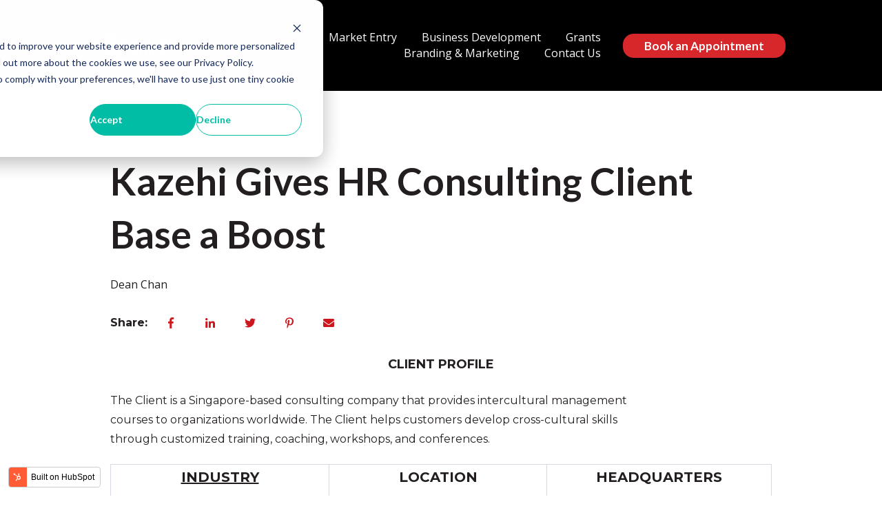

--- FILE ---
content_type: text/html; charset=utf-8
request_url: https://www.google.com/recaptcha/enterprise/anchor?ar=1&k=6LdGZJsoAAAAAIwMJHRwqiAHA6A_6ZP6bTYpbgSX&co=aHR0cHM6Ly93d3cua2F6ZWhpLmNvbTo0NDM.&hl=en&v=PoyoqOPhxBO7pBk68S4YbpHZ&size=invisible&badge=inline&anchor-ms=20000&execute-ms=30000&cb=sly84ti6ztt4
body_size: 48695
content:
<!DOCTYPE HTML><html dir="ltr" lang="en"><head><meta http-equiv="Content-Type" content="text/html; charset=UTF-8">
<meta http-equiv="X-UA-Compatible" content="IE=edge">
<title>reCAPTCHA</title>
<style type="text/css">
/* cyrillic-ext */
@font-face {
  font-family: 'Roboto';
  font-style: normal;
  font-weight: 400;
  font-stretch: 100%;
  src: url(//fonts.gstatic.com/s/roboto/v48/KFO7CnqEu92Fr1ME7kSn66aGLdTylUAMa3GUBHMdazTgWw.woff2) format('woff2');
  unicode-range: U+0460-052F, U+1C80-1C8A, U+20B4, U+2DE0-2DFF, U+A640-A69F, U+FE2E-FE2F;
}
/* cyrillic */
@font-face {
  font-family: 'Roboto';
  font-style: normal;
  font-weight: 400;
  font-stretch: 100%;
  src: url(//fonts.gstatic.com/s/roboto/v48/KFO7CnqEu92Fr1ME7kSn66aGLdTylUAMa3iUBHMdazTgWw.woff2) format('woff2');
  unicode-range: U+0301, U+0400-045F, U+0490-0491, U+04B0-04B1, U+2116;
}
/* greek-ext */
@font-face {
  font-family: 'Roboto';
  font-style: normal;
  font-weight: 400;
  font-stretch: 100%;
  src: url(//fonts.gstatic.com/s/roboto/v48/KFO7CnqEu92Fr1ME7kSn66aGLdTylUAMa3CUBHMdazTgWw.woff2) format('woff2');
  unicode-range: U+1F00-1FFF;
}
/* greek */
@font-face {
  font-family: 'Roboto';
  font-style: normal;
  font-weight: 400;
  font-stretch: 100%;
  src: url(//fonts.gstatic.com/s/roboto/v48/KFO7CnqEu92Fr1ME7kSn66aGLdTylUAMa3-UBHMdazTgWw.woff2) format('woff2');
  unicode-range: U+0370-0377, U+037A-037F, U+0384-038A, U+038C, U+038E-03A1, U+03A3-03FF;
}
/* math */
@font-face {
  font-family: 'Roboto';
  font-style: normal;
  font-weight: 400;
  font-stretch: 100%;
  src: url(//fonts.gstatic.com/s/roboto/v48/KFO7CnqEu92Fr1ME7kSn66aGLdTylUAMawCUBHMdazTgWw.woff2) format('woff2');
  unicode-range: U+0302-0303, U+0305, U+0307-0308, U+0310, U+0312, U+0315, U+031A, U+0326-0327, U+032C, U+032F-0330, U+0332-0333, U+0338, U+033A, U+0346, U+034D, U+0391-03A1, U+03A3-03A9, U+03B1-03C9, U+03D1, U+03D5-03D6, U+03F0-03F1, U+03F4-03F5, U+2016-2017, U+2034-2038, U+203C, U+2040, U+2043, U+2047, U+2050, U+2057, U+205F, U+2070-2071, U+2074-208E, U+2090-209C, U+20D0-20DC, U+20E1, U+20E5-20EF, U+2100-2112, U+2114-2115, U+2117-2121, U+2123-214F, U+2190, U+2192, U+2194-21AE, U+21B0-21E5, U+21F1-21F2, U+21F4-2211, U+2213-2214, U+2216-22FF, U+2308-230B, U+2310, U+2319, U+231C-2321, U+2336-237A, U+237C, U+2395, U+239B-23B7, U+23D0, U+23DC-23E1, U+2474-2475, U+25AF, U+25B3, U+25B7, U+25BD, U+25C1, U+25CA, U+25CC, U+25FB, U+266D-266F, U+27C0-27FF, U+2900-2AFF, U+2B0E-2B11, U+2B30-2B4C, U+2BFE, U+3030, U+FF5B, U+FF5D, U+1D400-1D7FF, U+1EE00-1EEFF;
}
/* symbols */
@font-face {
  font-family: 'Roboto';
  font-style: normal;
  font-weight: 400;
  font-stretch: 100%;
  src: url(//fonts.gstatic.com/s/roboto/v48/KFO7CnqEu92Fr1ME7kSn66aGLdTylUAMaxKUBHMdazTgWw.woff2) format('woff2');
  unicode-range: U+0001-000C, U+000E-001F, U+007F-009F, U+20DD-20E0, U+20E2-20E4, U+2150-218F, U+2190, U+2192, U+2194-2199, U+21AF, U+21E6-21F0, U+21F3, U+2218-2219, U+2299, U+22C4-22C6, U+2300-243F, U+2440-244A, U+2460-24FF, U+25A0-27BF, U+2800-28FF, U+2921-2922, U+2981, U+29BF, U+29EB, U+2B00-2BFF, U+4DC0-4DFF, U+FFF9-FFFB, U+10140-1018E, U+10190-1019C, U+101A0, U+101D0-101FD, U+102E0-102FB, U+10E60-10E7E, U+1D2C0-1D2D3, U+1D2E0-1D37F, U+1F000-1F0FF, U+1F100-1F1AD, U+1F1E6-1F1FF, U+1F30D-1F30F, U+1F315, U+1F31C, U+1F31E, U+1F320-1F32C, U+1F336, U+1F378, U+1F37D, U+1F382, U+1F393-1F39F, U+1F3A7-1F3A8, U+1F3AC-1F3AF, U+1F3C2, U+1F3C4-1F3C6, U+1F3CA-1F3CE, U+1F3D4-1F3E0, U+1F3ED, U+1F3F1-1F3F3, U+1F3F5-1F3F7, U+1F408, U+1F415, U+1F41F, U+1F426, U+1F43F, U+1F441-1F442, U+1F444, U+1F446-1F449, U+1F44C-1F44E, U+1F453, U+1F46A, U+1F47D, U+1F4A3, U+1F4B0, U+1F4B3, U+1F4B9, U+1F4BB, U+1F4BF, U+1F4C8-1F4CB, U+1F4D6, U+1F4DA, U+1F4DF, U+1F4E3-1F4E6, U+1F4EA-1F4ED, U+1F4F7, U+1F4F9-1F4FB, U+1F4FD-1F4FE, U+1F503, U+1F507-1F50B, U+1F50D, U+1F512-1F513, U+1F53E-1F54A, U+1F54F-1F5FA, U+1F610, U+1F650-1F67F, U+1F687, U+1F68D, U+1F691, U+1F694, U+1F698, U+1F6AD, U+1F6B2, U+1F6B9-1F6BA, U+1F6BC, U+1F6C6-1F6CF, U+1F6D3-1F6D7, U+1F6E0-1F6EA, U+1F6F0-1F6F3, U+1F6F7-1F6FC, U+1F700-1F7FF, U+1F800-1F80B, U+1F810-1F847, U+1F850-1F859, U+1F860-1F887, U+1F890-1F8AD, U+1F8B0-1F8BB, U+1F8C0-1F8C1, U+1F900-1F90B, U+1F93B, U+1F946, U+1F984, U+1F996, U+1F9E9, U+1FA00-1FA6F, U+1FA70-1FA7C, U+1FA80-1FA89, U+1FA8F-1FAC6, U+1FACE-1FADC, U+1FADF-1FAE9, U+1FAF0-1FAF8, U+1FB00-1FBFF;
}
/* vietnamese */
@font-face {
  font-family: 'Roboto';
  font-style: normal;
  font-weight: 400;
  font-stretch: 100%;
  src: url(//fonts.gstatic.com/s/roboto/v48/KFO7CnqEu92Fr1ME7kSn66aGLdTylUAMa3OUBHMdazTgWw.woff2) format('woff2');
  unicode-range: U+0102-0103, U+0110-0111, U+0128-0129, U+0168-0169, U+01A0-01A1, U+01AF-01B0, U+0300-0301, U+0303-0304, U+0308-0309, U+0323, U+0329, U+1EA0-1EF9, U+20AB;
}
/* latin-ext */
@font-face {
  font-family: 'Roboto';
  font-style: normal;
  font-weight: 400;
  font-stretch: 100%;
  src: url(//fonts.gstatic.com/s/roboto/v48/KFO7CnqEu92Fr1ME7kSn66aGLdTylUAMa3KUBHMdazTgWw.woff2) format('woff2');
  unicode-range: U+0100-02BA, U+02BD-02C5, U+02C7-02CC, U+02CE-02D7, U+02DD-02FF, U+0304, U+0308, U+0329, U+1D00-1DBF, U+1E00-1E9F, U+1EF2-1EFF, U+2020, U+20A0-20AB, U+20AD-20C0, U+2113, U+2C60-2C7F, U+A720-A7FF;
}
/* latin */
@font-face {
  font-family: 'Roboto';
  font-style: normal;
  font-weight: 400;
  font-stretch: 100%;
  src: url(//fonts.gstatic.com/s/roboto/v48/KFO7CnqEu92Fr1ME7kSn66aGLdTylUAMa3yUBHMdazQ.woff2) format('woff2');
  unicode-range: U+0000-00FF, U+0131, U+0152-0153, U+02BB-02BC, U+02C6, U+02DA, U+02DC, U+0304, U+0308, U+0329, U+2000-206F, U+20AC, U+2122, U+2191, U+2193, U+2212, U+2215, U+FEFF, U+FFFD;
}
/* cyrillic-ext */
@font-face {
  font-family: 'Roboto';
  font-style: normal;
  font-weight: 500;
  font-stretch: 100%;
  src: url(//fonts.gstatic.com/s/roboto/v48/KFO7CnqEu92Fr1ME7kSn66aGLdTylUAMa3GUBHMdazTgWw.woff2) format('woff2');
  unicode-range: U+0460-052F, U+1C80-1C8A, U+20B4, U+2DE0-2DFF, U+A640-A69F, U+FE2E-FE2F;
}
/* cyrillic */
@font-face {
  font-family: 'Roboto';
  font-style: normal;
  font-weight: 500;
  font-stretch: 100%;
  src: url(//fonts.gstatic.com/s/roboto/v48/KFO7CnqEu92Fr1ME7kSn66aGLdTylUAMa3iUBHMdazTgWw.woff2) format('woff2');
  unicode-range: U+0301, U+0400-045F, U+0490-0491, U+04B0-04B1, U+2116;
}
/* greek-ext */
@font-face {
  font-family: 'Roboto';
  font-style: normal;
  font-weight: 500;
  font-stretch: 100%;
  src: url(//fonts.gstatic.com/s/roboto/v48/KFO7CnqEu92Fr1ME7kSn66aGLdTylUAMa3CUBHMdazTgWw.woff2) format('woff2');
  unicode-range: U+1F00-1FFF;
}
/* greek */
@font-face {
  font-family: 'Roboto';
  font-style: normal;
  font-weight: 500;
  font-stretch: 100%;
  src: url(//fonts.gstatic.com/s/roboto/v48/KFO7CnqEu92Fr1ME7kSn66aGLdTylUAMa3-UBHMdazTgWw.woff2) format('woff2');
  unicode-range: U+0370-0377, U+037A-037F, U+0384-038A, U+038C, U+038E-03A1, U+03A3-03FF;
}
/* math */
@font-face {
  font-family: 'Roboto';
  font-style: normal;
  font-weight: 500;
  font-stretch: 100%;
  src: url(//fonts.gstatic.com/s/roboto/v48/KFO7CnqEu92Fr1ME7kSn66aGLdTylUAMawCUBHMdazTgWw.woff2) format('woff2');
  unicode-range: U+0302-0303, U+0305, U+0307-0308, U+0310, U+0312, U+0315, U+031A, U+0326-0327, U+032C, U+032F-0330, U+0332-0333, U+0338, U+033A, U+0346, U+034D, U+0391-03A1, U+03A3-03A9, U+03B1-03C9, U+03D1, U+03D5-03D6, U+03F0-03F1, U+03F4-03F5, U+2016-2017, U+2034-2038, U+203C, U+2040, U+2043, U+2047, U+2050, U+2057, U+205F, U+2070-2071, U+2074-208E, U+2090-209C, U+20D0-20DC, U+20E1, U+20E5-20EF, U+2100-2112, U+2114-2115, U+2117-2121, U+2123-214F, U+2190, U+2192, U+2194-21AE, U+21B0-21E5, U+21F1-21F2, U+21F4-2211, U+2213-2214, U+2216-22FF, U+2308-230B, U+2310, U+2319, U+231C-2321, U+2336-237A, U+237C, U+2395, U+239B-23B7, U+23D0, U+23DC-23E1, U+2474-2475, U+25AF, U+25B3, U+25B7, U+25BD, U+25C1, U+25CA, U+25CC, U+25FB, U+266D-266F, U+27C0-27FF, U+2900-2AFF, U+2B0E-2B11, U+2B30-2B4C, U+2BFE, U+3030, U+FF5B, U+FF5D, U+1D400-1D7FF, U+1EE00-1EEFF;
}
/* symbols */
@font-face {
  font-family: 'Roboto';
  font-style: normal;
  font-weight: 500;
  font-stretch: 100%;
  src: url(//fonts.gstatic.com/s/roboto/v48/KFO7CnqEu92Fr1ME7kSn66aGLdTylUAMaxKUBHMdazTgWw.woff2) format('woff2');
  unicode-range: U+0001-000C, U+000E-001F, U+007F-009F, U+20DD-20E0, U+20E2-20E4, U+2150-218F, U+2190, U+2192, U+2194-2199, U+21AF, U+21E6-21F0, U+21F3, U+2218-2219, U+2299, U+22C4-22C6, U+2300-243F, U+2440-244A, U+2460-24FF, U+25A0-27BF, U+2800-28FF, U+2921-2922, U+2981, U+29BF, U+29EB, U+2B00-2BFF, U+4DC0-4DFF, U+FFF9-FFFB, U+10140-1018E, U+10190-1019C, U+101A0, U+101D0-101FD, U+102E0-102FB, U+10E60-10E7E, U+1D2C0-1D2D3, U+1D2E0-1D37F, U+1F000-1F0FF, U+1F100-1F1AD, U+1F1E6-1F1FF, U+1F30D-1F30F, U+1F315, U+1F31C, U+1F31E, U+1F320-1F32C, U+1F336, U+1F378, U+1F37D, U+1F382, U+1F393-1F39F, U+1F3A7-1F3A8, U+1F3AC-1F3AF, U+1F3C2, U+1F3C4-1F3C6, U+1F3CA-1F3CE, U+1F3D4-1F3E0, U+1F3ED, U+1F3F1-1F3F3, U+1F3F5-1F3F7, U+1F408, U+1F415, U+1F41F, U+1F426, U+1F43F, U+1F441-1F442, U+1F444, U+1F446-1F449, U+1F44C-1F44E, U+1F453, U+1F46A, U+1F47D, U+1F4A3, U+1F4B0, U+1F4B3, U+1F4B9, U+1F4BB, U+1F4BF, U+1F4C8-1F4CB, U+1F4D6, U+1F4DA, U+1F4DF, U+1F4E3-1F4E6, U+1F4EA-1F4ED, U+1F4F7, U+1F4F9-1F4FB, U+1F4FD-1F4FE, U+1F503, U+1F507-1F50B, U+1F50D, U+1F512-1F513, U+1F53E-1F54A, U+1F54F-1F5FA, U+1F610, U+1F650-1F67F, U+1F687, U+1F68D, U+1F691, U+1F694, U+1F698, U+1F6AD, U+1F6B2, U+1F6B9-1F6BA, U+1F6BC, U+1F6C6-1F6CF, U+1F6D3-1F6D7, U+1F6E0-1F6EA, U+1F6F0-1F6F3, U+1F6F7-1F6FC, U+1F700-1F7FF, U+1F800-1F80B, U+1F810-1F847, U+1F850-1F859, U+1F860-1F887, U+1F890-1F8AD, U+1F8B0-1F8BB, U+1F8C0-1F8C1, U+1F900-1F90B, U+1F93B, U+1F946, U+1F984, U+1F996, U+1F9E9, U+1FA00-1FA6F, U+1FA70-1FA7C, U+1FA80-1FA89, U+1FA8F-1FAC6, U+1FACE-1FADC, U+1FADF-1FAE9, U+1FAF0-1FAF8, U+1FB00-1FBFF;
}
/* vietnamese */
@font-face {
  font-family: 'Roboto';
  font-style: normal;
  font-weight: 500;
  font-stretch: 100%;
  src: url(//fonts.gstatic.com/s/roboto/v48/KFO7CnqEu92Fr1ME7kSn66aGLdTylUAMa3OUBHMdazTgWw.woff2) format('woff2');
  unicode-range: U+0102-0103, U+0110-0111, U+0128-0129, U+0168-0169, U+01A0-01A1, U+01AF-01B0, U+0300-0301, U+0303-0304, U+0308-0309, U+0323, U+0329, U+1EA0-1EF9, U+20AB;
}
/* latin-ext */
@font-face {
  font-family: 'Roboto';
  font-style: normal;
  font-weight: 500;
  font-stretch: 100%;
  src: url(//fonts.gstatic.com/s/roboto/v48/KFO7CnqEu92Fr1ME7kSn66aGLdTylUAMa3KUBHMdazTgWw.woff2) format('woff2');
  unicode-range: U+0100-02BA, U+02BD-02C5, U+02C7-02CC, U+02CE-02D7, U+02DD-02FF, U+0304, U+0308, U+0329, U+1D00-1DBF, U+1E00-1E9F, U+1EF2-1EFF, U+2020, U+20A0-20AB, U+20AD-20C0, U+2113, U+2C60-2C7F, U+A720-A7FF;
}
/* latin */
@font-face {
  font-family: 'Roboto';
  font-style: normal;
  font-weight: 500;
  font-stretch: 100%;
  src: url(//fonts.gstatic.com/s/roboto/v48/KFO7CnqEu92Fr1ME7kSn66aGLdTylUAMa3yUBHMdazQ.woff2) format('woff2');
  unicode-range: U+0000-00FF, U+0131, U+0152-0153, U+02BB-02BC, U+02C6, U+02DA, U+02DC, U+0304, U+0308, U+0329, U+2000-206F, U+20AC, U+2122, U+2191, U+2193, U+2212, U+2215, U+FEFF, U+FFFD;
}
/* cyrillic-ext */
@font-face {
  font-family: 'Roboto';
  font-style: normal;
  font-weight: 900;
  font-stretch: 100%;
  src: url(//fonts.gstatic.com/s/roboto/v48/KFO7CnqEu92Fr1ME7kSn66aGLdTylUAMa3GUBHMdazTgWw.woff2) format('woff2');
  unicode-range: U+0460-052F, U+1C80-1C8A, U+20B4, U+2DE0-2DFF, U+A640-A69F, U+FE2E-FE2F;
}
/* cyrillic */
@font-face {
  font-family: 'Roboto';
  font-style: normal;
  font-weight: 900;
  font-stretch: 100%;
  src: url(//fonts.gstatic.com/s/roboto/v48/KFO7CnqEu92Fr1ME7kSn66aGLdTylUAMa3iUBHMdazTgWw.woff2) format('woff2');
  unicode-range: U+0301, U+0400-045F, U+0490-0491, U+04B0-04B1, U+2116;
}
/* greek-ext */
@font-face {
  font-family: 'Roboto';
  font-style: normal;
  font-weight: 900;
  font-stretch: 100%;
  src: url(//fonts.gstatic.com/s/roboto/v48/KFO7CnqEu92Fr1ME7kSn66aGLdTylUAMa3CUBHMdazTgWw.woff2) format('woff2');
  unicode-range: U+1F00-1FFF;
}
/* greek */
@font-face {
  font-family: 'Roboto';
  font-style: normal;
  font-weight: 900;
  font-stretch: 100%;
  src: url(//fonts.gstatic.com/s/roboto/v48/KFO7CnqEu92Fr1ME7kSn66aGLdTylUAMa3-UBHMdazTgWw.woff2) format('woff2');
  unicode-range: U+0370-0377, U+037A-037F, U+0384-038A, U+038C, U+038E-03A1, U+03A3-03FF;
}
/* math */
@font-face {
  font-family: 'Roboto';
  font-style: normal;
  font-weight: 900;
  font-stretch: 100%;
  src: url(//fonts.gstatic.com/s/roboto/v48/KFO7CnqEu92Fr1ME7kSn66aGLdTylUAMawCUBHMdazTgWw.woff2) format('woff2');
  unicode-range: U+0302-0303, U+0305, U+0307-0308, U+0310, U+0312, U+0315, U+031A, U+0326-0327, U+032C, U+032F-0330, U+0332-0333, U+0338, U+033A, U+0346, U+034D, U+0391-03A1, U+03A3-03A9, U+03B1-03C9, U+03D1, U+03D5-03D6, U+03F0-03F1, U+03F4-03F5, U+2016-2017, U+2034-2038, U+203C, U+2040, U+2043, U+2047, U+2050, U+2057, U+205F, U+2070-2071, U+2074-208E, U+2090-209C, U+20D0-20DC, U+20E1, U+20E5-20EF, U+2100-2112, U+2114-2115, U+2117-2121, U+2123-214F, U+2190, U+2192, U+2194-21AE, U+21B0-21E5, U+21F1-21F2, U+21F4-2211, U+2213-2214, U+2216-22FF, U+2308-230B, U+2310, U+2319, U+231C-2321, U+2336-237A, U+237C, U+2395, U+239B-23B7, U+23D0, U+23DC-23E1, U+2474-2475, U+25AF, U+25B3, U+25B7, U+25BD, U+25C1, U+25CA, U+25CC, U+25FB, U+266D-266F, U+27C0-27FF, U+2900-2AFF, U+2B0E-2B11, U+2B30-2B4C, U+2BFE, U+3030, U+FF5B, U+FF5D, U+1D400-1D7FF, U+1EE00-1EEFF;
}
/* symbols */
@font-face {
  font-family: 'Roboto';
  font-style: normal;
  font-weight: 900;
  font-stretch: 100%;
  src: url(//fonts.gstatic.com/s/roboto/v48/KFO7CnqEu92Fr1ME7kSn66aGLdTylUAMaxKUBHMdazTgWw.woff2) format('woff2');
  unicode-range: U+0001-000C, U+000E-001F, U+007F-009F, U+20DD-20E0, U+20E2-20E4, U+2150-218F, U+2190, U+2192, U+2194-2199, U+21AF, U+21E6-21F0, U+21F3, U+2218-2219, U+2299, U+22C4-22C6, U+2300-243F, U+2440-244A, U+2460-24FF, U+25A0-27BF, U+2800-28FF, U+2921-2922, U+2981, U+29BF, U+29EB, U+2B00-2BFF, U+4DC0-4DFF, U+FFF9-FFFB, U+10140-1018E, U+10190-1019C, U+101A0, U+101D0-101FD, U+102E0-102FB, U+10E60-10E7E, U+1D2C0-1D2D3, U+1D2E0-1D37F, U+1F000-1F0FF, U+1F100-1F1AD, U+1F1E6-1F1FF, U+1F30D-1F30F, U+1F315, U+1F31C, U+1F31E, U+1F320-1F32C, U+1F336, U+1F378, U+1F37D, U+1F382, U+1F393-1F39F, U+1F3A7-1F3A8, U+1F3AC-1F3AF, U+1F3C2, U+1F3C4-1F3C6, U+1F3CA-1F3CE, U+1F3D4-1F3E0, U+1F3ED, U+1F3F1-1F3F3, U+1F3F5-1F3F7, U+1F408, U+1F415, U+1F41F, U+1F426, U+1F43F, U+1F441-1F442, U+1F444, U+1F446-1F449, U+1F44C-1F44E, U+1F453, U+1F46A, U+1F47D, U+1F4A3, U+1F4B0, U+1F4B3, U+1F4B9, U+1F4BB, U+1F4BF, U+1F4C8-1F4CB, U+1F4D6, U+1F4DA, U+1F4DF, U+1F4E3-1F4E6, U+1F4EA-1F4ED, U+1F4F7, U+1F4F9-1F4FB, U+1F4FD-1F4FE, U+1F503, U+1F507-1F50B, U+1F50D, U+1F512-1F513, U+1F53E-1F54A, U+1F54F-1F5FA, U+1F610, U+1F650-1F67F, U+1F687, U+1F68D, U+1F691, U+1F694, U+1F698, U+1F6AD, U+1F6B2, U+1F6B9-1F6BA, U+1F6BC, U+1F6C6-1F6CF, U+1F6D3-1F6D7, U+1F6E0-1F6EA, U+1F6F0-1F6F3, U+1F6F7-1F6FC, U+1F700-1F7FF, U+1F800-1F80B, U+1F810-1F847, U+1F850-1F859, U+1F860-1F887, U+1F890-1F8AD, U+1F8B0-1F8BB, U+1F8C0-1F8C1, U+1F900-1F90B, U+1F93B, U+1F946, U+1F984, U+1F996, U+1F9E9, U+1FA00-1FA6F, U+1FA70-1FA7C, U+1FA80-1FA89, U+1FA8F-1FAC6, U+1FACE-1FADC, U+1FADF-1FAE9, U+1FAF0-1FAF8, U+1FB00-1FBFF;
}
/* vietnamese */
@font-face {
  font-family: 'Roboto';
  font-style: normal;
  font-weight: 900;
  font-stretch: 100%;
  src: url(//fonts.gstatic.com/s/roboto/v48/KFO7CnqEu92Fr1ME7kSn66aGLdTylUAMa3OUBHMdazTgWw.woff2) format('woff2');
  unicode-range: U+0102-0103, U+0110-0111, U+0128-0129, U+0168-0169, U+01A0-01A1, U+01AF-01B0, U+0300-0301, U+0303-0304, U+0308-0309, U+0323, U+0329, U+1EA0-1EF9, U+20AB;
}
/* latin-ext */
@font-face {
  font-family: 'Roboto';
  font-style: normal;
  font-weight: 900;
  font-stretch: 100%;
  src: url(//fonts.gstatic.com/s/roboto/v48/KFO7CnqEu92Fr1ME7kSn66aGLdTylUAMa3KUBHMdazTgWw.woff2) format('woff2');
  unicode-range: U+0100-02BA, U+02BD-02C5, U+02C7-02CC, U+02CE-02D7, U+02DD-02FF, U+0304, U+0308, U+0329, U+1D00-1DBF, U+1E00-1E9F, U+1EF2-1EFF, U+2020, U+20A0-20AB, U+20AD-20C0, U+2113, U+2C60-2C7F, U+A720-A7FF;
}
/* latin */
@font-face {
  font-family: 'Roboto';
  font-style: normal;
  font-weight: 900;
  font-stretch: 100%;
  src: url(//fonts.gstatic.com/s/roboto/v48/KFO7CnqEu92Fr1ME7kSn66aGLdTylUAMa3yUBHMdazQ.woff2) format('woff2');
  unicode-range: U+0000-00FF, U+0131, U+0152-0153, U+02BB-02BC, U+02C6, U+02DA, U+02DC, U+0304, U+0308, U+0329, U+2000-206F, U+20AC, U+2122, U+2191, U+2193, U+2212, U+2215, U+FEFF, U+FFFD;
}

</style>
<link rel="stylesheet" type="text/css" href="https://www.gstatic.com/recaptcha/releases/PoyoqOPhxBO7pBk68S4YbpHZ/styles__ltr.css">
<script nonce="7X1p-GLbhI7T3yDuVtg9EA" type="text/javascript">window['__recaptcha_api'] = 'https://www.google.com/recaptcha/enterprise/';</script>
<script type="text/javascript" src="https://www.gstatic.com/recaptcha/releases/PoyoqOPhxBO7pBk68S4YbpHZ/recaptcha__en.js" nonce="7X1p-GLbhI7T3yDuVtg9EA">
      
    </script></head>
<body><div id="rc-anchor-alert" class="rc-anchor-alert">This reCAPTCHA is for testing purposes only. Please report to the site admin if you are seeing this.</div>
<input type="hidden" id="recaptcha-token" value="[base64]">
<script type="text/javascript" nonce="7X1p-GLbhI7T3yDuVtg9EA">
      recaptcha.anchor.Main.init("[\x22ainput\x22,[\x22bgdata\x22,\x22\x22,\[base64]/[base64]/[base64]/[base64]/cjw8ejpyPj4+eil9Y2F0Y2gobCl7dGhyb3cgbDt9fSxIPWZ1bmN0aW9uKHcsdCx6KXtpZih3PT0xOTR8fHc9PTIwOCl0LnZbd10/dC52W3ddLmNvbmNhdCh6KTp0LnZbd109b2Yoeix0KTtlbHNle2lmKHQuYkImJnchPTMxNylyZXR1cm47dz09NjZ8fHc9PTEyMnx8dz09NDcwfHx3PT00NHx8dz09NDE2fHx3PT0zOTd8fHc9PTQyMXx8dz09Njh8fHc9PTcwfHx3PT0xODQ/[base64]/[base64]/[base64]/bmV3IGRbVl0oSlswXSk6cD09Mj9uZXcgZFtWXShKWzBdLEpbMV0pOnA9PTM/bmV3IGRbVl0oSlswXSxKWzFdLEpbMl0pOnA9PTQ/[base64]/[base64]/[base64]/[base64]\x22,\[base64]\\u003d\\u003d\x22,\x22wq/DgXLDnVbDoD/DmcKxLHPDpTDCjzTDuxFLwq14wrZ4wqDDmDAjwrjCsUdBw6vDtTLCnVfClD/DgMKCw4wKw7bDssKHMTjCvnrDvQlaAkTDpsOBwrjCmsOUB8KNw70TwobDiTETw4HCtENNfMKGw6HCvMK6FMKlwpwuwozDncOxWMKVwo3Coi/[base64]/CrSJzw77DnsOsw5/Dlh/CnmcMw4s2SELCgzN6e8OTw4hcw5jDmcKObjk2GMOEB8O8worDkMKFw5nCscO4IxrDgMOBYsKjw7TDvh/CpsKxD3Buwp8cwozDjcK8w68lDcKsZ13DisKlw4TCmFvDnMOCSMO1wrBRIzEyAT5mKzJSwoLDiMK8b252w7HDhAoewpRUSMKxw4jCjMKAw5XCvGIMYioETi9fHnpIw67DoCAUCcK4w48Vw7rDghdgWcOqGcKLU8KWwr/CkMOXe3FEXj7DmXklEcOTG3PCizAHwrjDosOxVMK2w4DDr3XCtMKHwqlSwqJQccKSw7TDqcO/w7Bcw6jDh8KBwq3DuBnCpDbChlXCn8KZw7PDhwfCh8OIwq/DjsKaGG4Gw6RJw5RfYcOgeRLDhcKDUDXDpsOjOXDClyPDnMKvCMOoTEQHwq/Cnlo6w74qwqEQwqnCjDLDlMKWBMK/w4kwSiIfDMOPW8KlAFDCtHBDw70EbEZ9w6zCucKncEDCrlDCucKAD0PDusOtZjB8A8KSw6TCkiRTw77DqsKbw47ClHs1W8ONWw0TTTkZw7ITfUZTfsK8w59GGmZ+XEPDi8K9w7/CisKcw7t0XSw+woDCoQ7ChhXDo8OVwrw3JsOrAXpgw6lAMMKBwrw+FsOsw5M+wr3DqXjCgsOWHMO2T8KXO8K2YcKTY8Oswqw+ECbDk3rDkzwSwpZLwqYnLWwQDMKLAMOlCcOAU8OYdsOGwqPCn0/Ct8KawokMXMOCNMKLwpATKsKLSsOWwqPDqRM2wrUAQQHDt8KQacOsOMO9wqB6w4XCt8O1BBhed8KrPcObdsKtLBB0D8Khw7bCjyDDsMO8wrtxK8KhNWckdMOGwprCpsO2QsONw7EBB8OFw5wccGzDi1LDmsOFwrhxTMKSw5MrHw1lwroxL8O0BcOmw6IrfcK4Cg4Rwp/CmMKGwqR6w6jDu8KqCEDDpTfCnEEoCMK3w48swq3Cm30UQk8ZDk55wqsXIG58AsObFX8mHEfCmsK9F8KEwrXDk8Ocw7bCizU5bsKgwqTDszhoH8KJw7hyGUjCvjBgO0sRw4/[base64]/[base64]/DrcKUJ8OXwrMewr8tSsOyO8KRw6TDuMKvM0JOw7DCqnQmfG8gUMO0RCx2w7/[base64]/DhsKzP0bDgsKAPkYVRcKKEDp9TcOOGSnDiMKnw6k7w7fCsMKZwpAewpYawq/DinXDqWbCgMK5EsKHIyrCosKXIm7CsMKcCMONw4Quw5VcW1ZHw6oaMS7CkcKcw7/[base64]/Om3DqHlBPlZFw645FQMzwqBGbTvDs8K7KwwRLWwdwqHCvlhGVMKYw4cww5nCuMOsGyhTw6/DmWRAw5UlRUzDnhQxBMOZw5Y0wrnCtsOUCcO5TA/CumtmwpvDr8KOKXhOw4XCh2kWw7rCnVLDrcOUwqJKKcKnwoxtbcOHCB/DjCNuwpYTw4szwqTDkT/DnsKWe13DgQzCmgbDojTDn2J4wpEoAlHCoXvCg3kOLcKuw6LDt8KHBgTDpVBbw7jDvMOPwpZ2D1jDncKsfMKuLMKywqx6B0rCt8KoaBnDpcKyIFJtQsOVw73Cpg/Cm8Khw7jCtgTCtj4uw5TDksKUa8KWw57CrMK8w7rCmRvCkD8NJcKBH0nDkj3DjDI7W8KAIipawql3FDdlf8ObwojCo8OkfsKtw7XDkFsBwpk9wq3CkFPDlcOjwpxKwq/Dhw3CiTrDrlpUWMOwI0jCsgHDkT3Cn8OUw6ULwqbCksOgDA/DlhRDw7pIdcKaCEbDugAlenLDicKEcE9SwolNw5Bhwospwo1masKwCMOkw6pCwo4DNcK3L8O+wpUfw57DgXh0wq54wo3DkcKWw4TCsCg4w4XCicK4fsKswrrCr8KKw7EEVWo4GsKKEcOSJCclwrI0NcOtwpfDiRkTFyPDgcO/w7JGOsKjT2DDqsKTC0lPwrFpw6jDvkTDjHlBD1DCr8KDJcKYwrkdawZYPgAGS8Kpw7pJGsOXMsKhZwFbw6zDu8KFwqwKNDvCqB3Cg8KdNhldQMKtRzXCsibCq39aX2IPw5vCgcKcwr/CkFPDusOLwowIBcKdw4fCl1rCuMOJacKKw40LRcKFwrHDoA3DvhjCtMOvwqnCrwvCscKpbcOBwrTCuTArRcKHwpdLMcOyTgA3cMKmw64DwoRow5vDknUKwpDDp1xmQyQHaMKKXRskEgfDpVgDDDRwNXQJbH/ChhfDoRLDnwPCksKxaCjCjHvCsFZRw5LChjcDwpI3w6TDslHDq11LD1TDokgpwpDDmE7Cv8OYMULCsmpgwpRfN2HCsMKAw74Dw6XCulM1DyYPwpsdbsOMO2XCgsK1w7QZKsK2IsKVw60Hwqpuwq9mw7jCpsOfDWTCuRvDoMOCL8Kdwrw0w7DCosKGw67DjAjDhm/DlC4QEcKewpo5wpwzw5dHYsOhVMO5wrbDocOCTyLClFHDk8O8w5HClH/Dq8KUwplYwrd1w7ogwplkIsOEUVvCtsOuIWETLMKdw4oGekEcw5s2wojDq3drTcO/wpQjw5dKP8OuccKpwpvCgcKJYnrDpCrCsXPDiMK4IsKpwp8/[base64]/CocOyw5o7wpvDt8K5asOVdcKTRcKjw5vDuMOXwro2bzkrTmYCOcKxw5nDvcKOwo7CrcO1w4gewqg6KigpbDPDlg1Pw4UwP8KwwoDDljvDmcOHbSXCssO0wqrCqcKBeMOZwr7DpsKyw6rCmm3DlFEuwqXDjcOlwoU/wrtpw6vCtcK7w7wlU8K7OsOpRMK+w5DDgn4KGl8Aw6nCgiYgwoDCq8Obw4Z/EcOww5tVw6/ChcK2wp0SwrEVaxtRM8OUw4xJwqY4Z3nDvsOaAhUOwqg0B2vDiMOcw4JrbsKhwp7DmncbwrZsw6vCg2jDsGBBwpjDhwBuWkhyGCxvUcKowpInwqoKd8OpwocHwodiXA3Ch8Kow4Eaw4F4UMOuw6nDjWE/w73CoFXDuA9pIFUrw6gjfMKDJ8Olw7lYw791DMKvw6rCvWjCmzPCr8OEw4LClsOPSyzDngLCqRpywo0aw6hcKxYPwr/DosKCfHFrIcOCw6tpBVAnwpoIGDbCtkANW8OEwqsOwrpaIcK4dcK9DgIzw5PChglXDRIxd8OUw5w1K8K/[base64]/CiRpXwprDiMKIw5FKwrIxOnZhJ27Dh2XCpcKzw49iBWFRwpPCvE/Dkl5fWBAkc8OtwrlSDzZ8XsKdw7HDoMOIRcKEw5p6Gk0qD8Oxw4tyM8KXw43Do8O4LcOEKAhewqbDm3XDl8OVFCjCqsOnd24ww5fDsn/DuGXCsFY/[base64]/[base64]/BcOYw7QVwp/DqhjDhjvDnSRjFXULa8KTwrLDvcK8bn/DkcKwe8OzEsO/[base64]/DocO5TMOdR0jDlTdEdMOQw7nDsMOHwprCgRNKFRzDq0TCjsO+w7fDrHvCtBvCpMOZQB7DjDHDklPDtQPCk0bDpsOdw60oZMK1InjCuFkqGRfDmsKqw7cowo4RSMOwwotYwpzCgMOjw4wiw63Dq8Ofw6bCpljCgBMSw7zCkwjCjg4aRgFMLXZawpI/ZsOyw6Iqw6llw47Csg/DqSkXCi1YworCqcKLLx49wprDkMKFw7nCiMO6CxnCs8K/[base64]/G8OKC8OrW1nDmcOAan/DpcKqwpVUJhXCvMKjw6rDrkHDsWjDsXdUw7LDuMKOK8OIc8K4ZQfDhMOoecOvwoHCmgnDoxNEwqDDocKCw6HDhl7DuQzChcOYTsKBRn9OFsOMw4PDocK4wos/w53Dr8OmSMO+w7F1wqETcSPClcK0w5YjDwhtwodUBhnCuwDCiQnCgyRXw7oJVsKCwqLDpw1twq92Ln3DribCgsKQHFVdwqQCTsKJwqUbQMK5w6wXBk/CnWLDoAN9wrPCq8O7w6Evw4doBAXDqcKCwoHDsxYGwpXCkCTDvcKwIHcDw6t1LsO9w45zCcOvTMKqWsKCwoHCucKkw684PsKTw74AJxjCswAhImnDnQVLQ8KvJsOqJAEbw44dwqHCssOaX8OVw6jCjsOvB8KwWcOKdMKDw6zDmHDDqjcpZCt/wrDCs8K9dsKEw5bCjcO0Pg89FngUEcKbVEbDm8KtIj/[base64]/RsK4eMK6CMOIRcKxC0fCqzMjFGgAc2TDuC10wrTDjMO0XcKxw5gkRMOgdcKCCcKlDQtGTGBkBi/Dt0w7wr91wrnCkXBcSsKGw47DlcOBAcK2w7hDK08Jc8OPwr/CnjLDlB3Cl8OQS2ZjwoIRwrRHd8OrdBLDjMO+w47Cnm/[base64]/CkMODRmYhHcKPJm/[base64]/[base64]/DhGIKRcK1PH/DqTjCnSbDqgdmZ8KZbMKLw6XDoMOkw4LDrsKObcKEwrLCmhjDszrDkQV+w6FUw4Juw4lGCcObwpLDicOHRcOrwrzCoj/Ck8KKWsOgwrjCmsOfw6bCisKiw4hcwr0Qw79cHA/DhgLDg0c2UsKKScKZYMK5w4TDmC9Kw4t9SjzCtBwHw6keBQrDgMK0wrnDpsKfwovDng5Cw6/CuMOOGsKQw55dw6oTJMK8w5N3NcKowoHDlEnCrcKRw7fCtlYsGMKzwoVWGRjDkcKUSGjDl8OIEnkrbTrDp3jCnmpaw5ErdsOWUcOgw7XCucKqAA/DlMO+wpDDisKSw7Rtw7NxMcKWwojCvMKkw57DhXDCucOePCxSEi7DnMO5w6EHAwRLwqzCoVtef8KCw5UTeMKGSmvChRHCjjvDlwstVCnDi8OCw6NUOcOgTxLCn8KATi56wp3CpcKOwpXCnjzDjXR+wpwuccK4Z8KRURlNwrHCpR/Cm8KGNELCtTBJwrPCocK7woJWDMOaW2DCksKce2bCnHlKYsK9e8K7wpHChMKWeMObLsONAntywqfCucKXwpPCqcKfISTDhcOyw7laHMK/[base64]/CqFPCqsKmd8OFOlF/KERVaMKUGMO4w5pAw73DosKGwqXCiMKnw5jChilUXRJgLCteYQRTw5nCqcKhI8OccxzCimHDlMO3w6/DuD7Dl8OswpRRLBvDmktNwpdEPMOUw44qwpZlGGLDuMORDMOawqxjaCw7w4DCsMOhIyLCpMO+w7HDv17Dg8K6JmVKw65Iw71BMcKOwrQGF0/CrEVmw4kQGMOxWXzDoB/CrmzDknofPMOtFMKnQsK2BsOCL8KCw4s3JCxVNDzCosO2WzrDpsOAw7zDvg7DncO7w69ndzvDh0bCgHt2wqcffMKtY8O6wqBkUEoATMOXw6dPEsKzUzvDoj/DqjcNIxIkT8KUwqZ4ecKdwp1nwptvw53CgmVrwqZ/fRPDk8ONdcOQDiLDphFXJBfDsynCqMOfVsKTEyALY1nDkMOJwq7CtgrCtzY/wqTClj3CsMKTw6nDucO6KcOBw4jDhMKPYC4YFMKdw53Dv0Ncw5PDhGTDt8KjDHvDq3VvBnpyw6vCl1PCksKbwrTDkSRTw5E8w4lZwpI/VG/[base64]/[base64]/w47CkGDDsMKGb8O3RG50F8KXFcKAwqPCr17Cu8OSNMKGNSfCu8KVwojDqMOzJkjCjMOpRsKLw6Bxw6zDm8KewrnDvsOHEWnDmQjDjsKYw64xwpXCqMKZPTwQN3JGwpXCvExAIR/ChkY3worDrsKhw5caC8OTwp5bwpRFwoIeSivDk8KMwrFsV8ORwo4tccKtwr9vwo/[base64]/wq7Cs8KsKE7Du8KSN8KRw6xTwrYfcDt8w5bCugrDtyppw7YAw6s9KMOBwoZmZg/CvMKVY3QQw5rDqcOBw7XDpMOowrbDlkTDmw7CkAnDpmbDpsKwXSrCjlYoLsKdw7VYw5TDimrDu8O2HHjDm0vDt8OqB8O7OsKfw57CnUoew7Qbwp4fCcKIwpNVwrbDnErDhsKxMlrCtwIzfMORE2PDgQQmAx1jQsK/wpPCkMOmw7VSB3XCucKEZhFLw7kePFbDr1jCkMKNasOmRMOzYMOkw6/[base64]/DqRbCuMKbw5TCrAHCqHHDqhgZwq3DozNdwpvDrCobK8OdR1cyFMKoWMKSKi7DtMOHLsOQw4nDpMK6ak1VwrpUNiRIw5Nzw5/Co8KQw7bDtyjDncKUw6p3TMOdb0LCg8OKaWJ+wr/Cv0vChMKwB8KpHls2FwrDosOvw6zDskTCnH3DsMOswrdDKMOCw6zClAjDjhksw4YwP8Kmw4rDosKPw6jCocOhQDXDu8OaEDnCsA9FQsKgw7d1JUxeODsAw4Jyw5A1RltowpvDlMO3dnDCnzo4bsONZnLDnMKtacKBwoUuPXHDnMKxQn/Ck8KOPkNrWcOHF8KDBcOqw7TCp8OBw51Af8ONXcO8w4YNPhPDlMKYelfCuyUWwoUzw693J3vChh8twrAkUTDCmgzCuMOFwpY6w6dcBsK8V8K6UcO3WsOpw43Dt8OEw4TCv2M5w6ggM39lXAgCK8K7bcKjLcK8dsObJwQqw7w0wp/CrMKIQsOnIcOrw4JFQ8O4wrshw63CrMOowoZEw7k/wqDDuDEcbXXDj8OfX8KzwrfDkMK/N8KeUsOXKUrDgcKGw6jCkjFewpPCrcKZJsODw5saW8Ovw7bConkHNmEQw7MOTWHCg115w5DCisOmwrAswp/DmsOkw43CtMKQPE3CjXXCuj/DmsOgw5hta8KQSMKow7R+F0vDmXDChWdrw6NbOGXCk8KKw6vCqE0xJgt7woZ9wrN2wqtsFQ/DnHvCpgRXwrcnw6x6w6wiw47DonfDjMK3wovDvcK0Kz0/w5DDrz/DhcKXwrPCnRPCjW95dEhOw7vDszLDvSoJMMOuX8OZw6sSFsOww4vCvMKREMOKInZnL0QoF8KBZcK1wq8mM33ClMKpwqUCCnpZw70sTSzCjWzDiGoGw4XDh8KFOgDCoxsCY8OHBsOXw6DDtAoYw4BPw4jCihplUMOPwoHCh8ONwrDDmsKnw7VRL8K/w4E5wojDkCJUcm8AAMKnwrnDqsOowoXCvMOpHysCcAxkVcKVwq8XwrVMwozDj8KIw57Co3Urw4dnw4bCl8Ocw6nDlMOCL1cdw5UPBQVjw6zDtSs4wrhewoLDt8KLwpJxZnkaYMONw5Vbwr0IURZbY8OSw7sWekwTZRLCsGrDpi4+w73CiW3DnsOpPkZqbcK6wrjDq3/CugN4PyfDicOgwrlIwqYQFcK6w4fDmsKtwrDDo8OKwpDDucK+LcKEwo/Dhn7CusKuw6BUdsO2eHFKwo/DicO4w5nCoV/DsGN0w6jDmHkww5B/w4nCkcOIDgnCj8Olw5xiwprCi0s2UwzCtzPDt8K1w6zCk8K6CsOow5dgBsOhw5rCj8O3ZxrDiU/[base64]/Chz7CkAFIFMKxw4UqMCnCvcOvw5dpJDFgwr0AaMO8KgnCsjQEw5/DqVHCiWgiY1YDBw/DiwgywojDi8OpICEkCMKdwoJgeMKhw7bDvR8gLEM3fMOrPcKDwrnDjcKYwoohw7jDuBbCu8Kww44LwopAw6MCR2XDvlA2wpnCmETDrcKzeMKkwq0CwpPClsK9Z8O1SMKhw4VAZE3CoD5/JcKScsKAH8Krwpw4MnHCv8ORT8KVw7vDmsOCwpsHOAp7w6vCv8KtG8OfwqABZ1LDviHCj8O5YMO2IEMpw73DgcKCw7w7WcO1w5hCZsOjwpQQBMK+woMaZMObamkrwq9owpjCl8Kuw5nDh8KtE8OdwpbCm0paw6fCqn/CucKVSMOsBMOrwqo2UsKWP8KMw4IOTcOfw77Dr8KvVkU8w5V1AcOUwpVEw51hwrrDmhDCh2jCisKQwrzDmsK4wpTCmQLDhcK8w5/CisOEN8OXYm47BEIzEl3Dhnh4w6PDpVLCocOVdiEjcsKpdhfDkyHCu1/DnMOzb8KPXBjDjMKVODrDn8KMecOaa3nDtEDDvDHCswpuKMKRwpNWw57CrsKPwpzCim7Cq29ETwR1OTN/DsKIQi5ZwpfCq8KmMwNGIcOYHX1Aw6/Ds8KfwplVw4HCvXfDlB/CqMKvPkTDhEgFIWxPCQg3w7kow57Cr1rCicOQwrfDon8JwqPCvG8Xw6zCmCMiel3CqW7DpsKGw6Qtw5zDrMOKw7nDucK3w5t4RggEIMKWInkyw4jCv8KVHsOhH8O/XsKew5bCoyEBIsOnc8OxwqB1w4TDmSvDmALDpcK5w7TChXIDYcKzEVhSHgTCrcOfwqFVw6TDkMKifU7CtyU1AcO6w4Bow6powqBIwrfDn8KhMlPDrMK1w6nCqHPCncK0Z8OIwr8zw6DDhC/Dq8KeNsKVbG1rKMKqwpfDtEZue8KYasKWwq9EF8KpPB5jbcKtHsOIwpLDhxt5I144w5HDhsO5RUzCq8OOw5vDkAfDuVTDpA/CuhZwwp3Ck8K6w6rDtgE4IUFow4NZSMKPwpwMwovDtR7DgRbDhXJfVQLClsK1w4/Do8OBVTbCnl7CnHjCowTDg8KuTMKMPMOxwoRiN8Kbw5JQXMK9wrQbNMOtw6pEY3J3XH3Cs8OjMT/CigHDh2bDhSXDnG1rNcKkehYfw6XDh8Kvwp8/wr8PC8Kjd27DnALCrsO3w742QwDDlMOiwpwXVMOzwrHDqcKQaMODwqbCpSgSw4nDg3l3f8OswqnCusOHH8KwLMOVw7seUMKrw6V3VsOJwrzDjQXCv8KBFlvCv8K/aMO/LcO8w4/DvcOWXC3Dg8O/[base64]/DjS1Kwr/CosOAWMOaw7vCkcO8L181wplGw6AeSsOTZMK1RWlZLcODSlEIw7M1D8OMw6LCm3MWdsKEOcOCJMK7wq9Dwo4XwpvDncOFw5jCpxtVSnLCk8Ksw4QtwqUtGSLDig7DrsOMVT/DrcKZwrfCjsK4w7fDsTwmcklMw6F3wrPDpsKjwqQsNMKaw5PDsw1fw53CnlPDmGbDi8K9w45ywr0NPzdTwqhpR8Khwrp0SUPCgi/Co3Qlw4dYwrFBFEzDtyfDocKdwodXAMObwr3ClMOadzopw59/cjcsw5QOGMKSwqNjwr5vw68yTMK7d8KowrpkDTVvMirCnGNXcGHDkMKjUMKJGcOVVMOBGU5Jw5pGc3jDmlzDkMK+woDDpsO9w6h5M1vDrMOlDVjDigBNOl4IN8KGHMOISMKxw4nDsh3DmcOCw4XDu0EfDitVw6XDqMKJKcOtRMOjw5s/w5rChMKKYsOmw6EpwpHCny0yAAJfw4bDrgMvCcKqw6Qiw4fCn8Ondh8BAsO1PXbDv0TDt8KwVcKlJETCl8OJwrTClTvDtMKANTw4w6pmYSDCm3sGwo5/K8OAwptjFMOjXj/ClVQcwqc+w5rDs2xqw5xDJ8OFdFTClxbCv1pVPUB4wrl3wrjCsWl8wp5Lw707QjfCsMKPF8OzwrLDjVZzYVlPJxnDpMOgw4DDiMKfwrdxY8OnXGRzwo/DlAhww53DqcKmFirDvMKnwo0bBXzCpQRww70owpjCuFcxUcO/WUJsw4RcC8KBwqcVwqZCR8O8K8OqwqpXEAnDuH/CncKWJcKsTMKJFMK1w5jCiMKOwrwUw5zDr245w7XDgDfCjHJRw40pIcKJKjrCjsKkwrDDosO2IcKpV8KMU20vw7d6wo4YCsOTw6HClXfCuRtRLMKMAsOlwqzDssKMwpzCvsOuwrvCncKHUsOoFwZvC8KDMS3Do8OJw64SRWELNy/DhcKqwpjDsBNcw7xTw6VRezzCr8Kww7fCgsKAwrBaLcKnwqjDnl/DosKjXR4lwpTCokJWAsOvw4YRw6MwdcKueCFkWk97w7pNwovCriwTw4/Ci8KxSnzDocKKw6DCo8O5wozCj8OowoBkwp4CwqTDtl0CwrLDnQ5Aw7TDm8Kbw7c+w6XCkUclwqfCm3zCgcOUwo8Pw7swWcOxXnNhwpvDoCrCoHfDlFDDv0/CrsKCLVkFwqoiw43CiznDjsOqwpEuwopqBsOPwpLDjsKUwovDsSBuwqfDgsOhDipHwpzCrAxUbEZTwoHCi0A3MnPCmhjChDDCm8OmwrXClmHDkVbCjcKcCl8NwqLCpMK9w5bDmsONKMOCw7I/[base64]/w5fDjMOfE0MVwr0RwrXDq8OwwqgdDcKyP1nDr8OfwpLCisOPwpbCswvCgFvChMOUwpHDssKQwpRZwphIMcKMwp9QwrcPZ8OJwp5NRcKIw5kaYsKkwqA9w5ZAwpfDjzTCsEzDpTbCisOhLcKDw6pXwrzDu8OLB8OYWRsJEMKHAR5xdcOdO8KeQMOtMMOcwr/Dt0TDsMKzw7DChwHDpyN5VDPCjyULw4dTw6g9wqDCuQPDtDDDsMK8OcORwoBNwovDscK9w7jDgWpDbsK/OcKqw7DCoMO5GhF0PlXCpFg1wrnDuE1Tw7jCp2rCvnpQw5spDEPCj8ORwp0uw6fDtkZmG8KgOcKJGMOncg1ACcKKfsOcw4xKVB/[base64]/KcKsw6FoGjczDx/[base64]/Ck8KOw7w2w6cFw6wqbcKyZiNBwpPDosOtwojCtcOowoTDh3PCj23DvMOKwqQCwrrCvsKaQsKGwpliTsOVw7bCrRUOP8K6wrgKw5IZwofDkcKKwo1FLcKDfsK7wofDlwPCskfDr2UuXX5/RH7CvcOPFcOsXjlIb0bClw9FN34sw4U2IGfDrBpIfyPCqSgpwqlzwocgNMOJecOnwqDDhMOoYcKdw5Y+GSAROsKKwrHDtcKxwoNDw4Z8wo/DrsKzGMOBwrQ+FsKWwqYKw5vCnMOww6tfHMKcI8OQQ8OGw7kEw4dVw59Bw6LCqCsRwrXChMKCw6l5N8K5BhrCg8OPeyDCikLDs8Ojwp3DrCVzw57Cn8ODSsONYMOZwr83RXNxw6zDksOuwrgIWE3CiMKjwonCnnoTw5HDrMObeH/Dr8OVIzPCucOKEgjDrnJCwp3Dry/[base64]/[base64]/w4wowoFWZcOqG8O8LQ4FwqzChcKywqHDphVEw6snw7nCu8KQwpZwT8Kww6XCqzXCmXzDtsOvw7JhEMOUwpYvwq7CkcKRwp/CgVDCmQoJMsO+wrpQfsK9OsKAZTRqe1J8w6/DqsK1RGQ2ScOEwpAPw40ew64WIigVSiwIEMKtcsOHwpjDucKvwrXCiUvDlcOZBcKnI8KjPcKBw5bDi8K8wqHCvRTCnwN4M1VjCXTDmsOmHMOfc8KMfMKnwrAyJkFbaHLDgSvCqFdOwqzDvnp6QMKnw6LDgcOzwoIyw5Npwp7DoMORwpDCm8OLCcK/w7rDvMOwwoAjRjbCvMKow5LDpcOyF2fCs8O/wp/DmsKoDSTDuBAAw7NWMMKIwrnDmS5rw5QtRMOEU2A5eGl2woHDu0MoFcO4acKBBV4Ve19mFcOsw6/[base64]/[base64]/w6zDmx7Ch8K1w6PDl8KFA1vDgcOiFcOYwqw2RMK6OMOtT8K9EX8bwpAYX8OqDEzDrXPDjVfCl8O3QjnDhl7Dr8Oqw5HDnVnCocK1wq0MHUYnwqRVw5sDwqjCscKbWsKBBMK0DTTCl8KGYsOWFBNmw4/DnMKxwqTDh8OCw7TCmMKOw49Jw5zCmMOtXcOEDMOcw64VwrMxwoYGNEvDt8KXYsOUw7FLw6VSwqNkCSRBw55nwrdBCMKXLkdGwrrDm8O1w7fDo8KVXgDDvAXDsTrDu3/CocKOJMOwNRTDvcOoLsKtw5dENA7DgnTDpjTCtiICw7PCgmgHw6jCosKuwoMHwoF7agDDt8OLwqgKJF46KcKowpXDmsKgNsOrHcKiwoYlNsOJw4vDi8KpCTpkw4vCryV8cg9lw77CnsORN8OqeQ/DllZmwptVO03CvsKjwo9Kejh8CMK1wqcDXsKjFMKqwqcww4RrbRjCunRTw5/CjsKZAD04w7wxw7JtVsKewqDCp13DhsKdYcOOwojDtQIrKETDlsOOwo7DumnDkXdlwoppPkfCuMOtwqhnecOQJMKaKnlNw57DumMxw7laInfDisOiD2lXwr1Rw4jDpMOBw5gVw63CnMOIacO/w6MAQFtBBygJd8OnDMOmw4AwwpcYw7toQsOwWgRHJhwew7HDmjjDtMOgIikob3gPw4XCvB5ZSUVnFE7Drw3Clg0kQEkvwovCmGDCoz4cYj0QC1YsAMOuw40pU1DCqsKUwoB0w50YAMKcAcK1MEFSOMOfw59Ewp9DwoPCpcOtZ8KXJXzDmMKvI8Kkwr/Cr2V6w5jDsG7DvTbCusKywr/[base64]/[base64]/Di8KgwprCqhAEGcK5Y3Mlw6RGw619wogiwqlbwrHDrR09D8Knw7Evw74CdloFwovCux3DhcKww63CojrDksKuw6PDtcOIEHRFJxcXMk5cNsKGw5/[base64]/[base64]/DgMKqWsO/wqHDv8O/[base64]/[base64]/XMOJwp0Iw7XDlMOIHz3Ck8KWacO5chN+bsO9JkHCrEEew5nCpwDCjn3CkAHDvD7DvGIJwr7DvjbDusOifxMLLcKJwrJAw70Fw6PDnwV/w5tqMMOleRbCrMKeGcOYalrCsx/DiwoiGRsrJMOmKcKAw7xFw59BN8OlwpzDh0MBOBLDn8KhwolKe8OnMUXDnsO/wrPChMKKwolnwoMjRHwZB1jCl1/CmWDDlSvCl8KuZ8KgcsOED23DrcOmfQbDqFNDU33Dv8K4FsOUwrAKPH0aTcOTQ8KywqtlRMKSwqXChVcsEl/CjjR9wpM4woTCoEfDrhxqw6tewoTCjHzCsMKgU8KnwqPCiCxVwr7DsV5FWcKtbnAdw7JRwoY+w59ZwrprQMOHHcO7ecOgcsOqFMO+w6XDrULCphLCpsKqwpjDgMKkbjnDkioHwr/CusO4wo/CiMKbNjNEwpB4wo/[base64]/[base64]/WMOiw7obLBhDwrHDqRvDkMOKf8Ovw58BwoJXBcOeXsKEwqkGwpsBYTTDjB5bw5rCli4rw7U/MjjDmMKzw6TCkmbCgj9AccOmUgLCpcO2wpvCoMObwqbCoVsGPsK1woYaYwrCkcOtwq4EP0gww4bCjsKLF8ONw5wFWwbCtMKkwoY6w7ZoU8KAwoDDksOWwqbDg8OdTEXDoHZ6HE/Di2dSVCo8fMOQw7B/Q8K0bcKjQcKTw5wKRcKLwoUdNsKUVMObcV4Bw57Cr8K0TcOCUSM9bcOtacOtwpHCvCQhcQhrw69owobCgcO8w6cdE8OiOMOiw6hzw7DCqcOQwpVQZMOROsOvOHzChMKBw6Ebw7xXKGVxSsOjwrx+w7IEwptJVcO3wpMOwplCLsOrD8OCw6MCwpzCknXDnMKrwo/Ct8KxHhpiUsONZmrCqMKawqMywqHCksOiS8KewozCtsKQwrx4acOSw5McS2DDtQkaJMKmw47DosOpwooBZHHDvgfDtsOFG3rDgSloasKFOWvDo8OJTsOQNcOrwrNKP8O2woLClsOIwr/CsQp/MhnCslscw6lxw7gUWsO+wpPCucK3w7gcw5vCvWMtw73CjcOhwprDlW8twqhXwoJPPcKBw4/Duw7DlULCo8OvQcKUw5/Dk8OlVcOPwq3Cq8Knwq94wqMSdkTDi8OeIwBLw5PCisORwo/Ct8KJwptJwrzDlMOawpchw57CnMOpwpTCrMOrdDcFdCXDg8OjLMKTYh3DhQQyFErCqBpKw57CsynCrMOlwpI+wr46VEJCJsK/wo1yHXsJwprDuW54w7LCnMOWLyJ0wqUgw7bDusO9MMOZw4HDkkkWw4PDncOZDFLCgsKpwrTCsjcPe0l0w4dqL8KTTAHChSbDqcKQd8KJXsOSw6LCkx/Cg8OrZMKXw4zDlMKYOcO1wpJsw7PDqjJedcKPw7ZmFhPCl37DpcKTwqzDpcObw7ZUwoLCmEVGZsKZw6d5woN9wqlHw7vCu8KfNMKKwpnDmcO5V2IUbATDu31aCMKJw7Yqd284WkbDqlLDncKQw70JKMKfw7UiPcOPw7DDtsKvQMKBwqdzwpxQwrLCpk/CkAnDtMO6PMOiK8KrwojDoH5QdFciwojCg8O7W8OxwrUkHcOVfRfCiMKIwprCuEHCo8Oxw73CrsOMCsOlWTtLQsKMOS0pwqtBw57DoTQMwogMw4cAXWHDmcOqw74kN8Krwo/[base64]/Ci8OqwoTDlwzCucO4w7jDv1bCkwXCnSTDjcODVn7DgB/DgcODwpHCn8KYI8KmWMK9IMOcGsOVw6DChcKLwqnDj3h+JQAmEUwXSsOYNcK4w7rCsMOGwq5yw7DDuEZrKMKYaixWFcOzUEYXw44zwqkENcKdfsOTIMKDc8KBO8O7w4kFVi/DtcOIw5MLZMO6wrN0wo7CoEXCh8OEw5TCqsKqw5fCmcOZw7gKw4pzesOywqpGdxfDl8OOG8KXwoUiw6XCrR/CoMKqw4bCox/[base64]/[base64]/CgcKEwrgrwrbDhwJCwr1aAhfCpV3CnCRuwqMgwrRiw6RYaGDCucKbw6MhCko/VXYVPXk0TcKXTSAUwoBiw5vCvcOTwr1MPzBFwrw1fzt5wr/Du8OwAkrClGd1FcK9FE14ZMOOw4vDvcOhwoMhDsKGUnI/BMKJUsORw5seWMKAFB7CgcKmw6fDhMOOHsKuFS3DhcK0wqbDvzvDvMKjw4tww5xKwqvDmMKfw6E1ESsqHcKqwo14w43CrFARwoA8EMOww68Lw78pOMKXCsK7w5TDpsOFd8KuwrdSw4/Ds8KpZwwCP8KtNw3CosO3wqFLw6JUwpswwpHDuMO1WcKFw5/Cn8KTw6I4S0bDucKZw6rCgcKXHwhsw7/DocKYKXzDv8OhwrzDvsK6w7XCjsOLw5AUw4rCtMKUe8OAMMOHEDfChg7CrcOhGgfCocOkwrXDsMORREU9H1oMwqhpwqIPwpF5wrYEV1TChkPCjTvDgWJwU8O/M3sfw5Aqwo7CjT3CqMOzwoxfTMK/RzHDuhnChcKmTXrCu03CjQcKY8OaeUUGTQ/[base64]/Dl8ORwpQbw5Z1w4HCtsKLOMKzOSY6P8Oqw65NwrXDqsKVUMO/wqrDlH/DqMKpE8O8T8K/wq9iw5vDlGt0w6fDuMO3w7rDrXfCucOhUcKUDjVJPSs0dxtAwpt0IMKvAsOpwpPCoMOBwrXDjRXDgsKIHFLChFTCgcOCwr47SCE8wo0nw4dCw4zCrsORw4fDpMKNWMO+N3sWw5wTwqcRwrA/w7PDncO1cxPCkMKjbWHDixjCtAPCm8OxwrHCvsONc8K9UMOEw6dpP8OsA8KZw4wLXHTDq3jDtcO9w5fDonIFPMKlw6QeUmUxezMjw5vDpU/DtH4gGGLDhWTCksKGw4HDk8Ojw4zCkUkwwoPDiV/DrsOWwofDi1N8w5h9BsOHw47CtWcrwrrDq8KBw4NgwpjDplPCqF3DsHfCmcOBwobCugXDisKSecOtRyDDtsO6aMKfLUxqRcKpecO6w7TDl8KGe8KYw7PDrsKrR8OYw5Z6w5TDosK/w61kSDrCjcO2wpdVRsOBXlPDt8OkUF/ChSUQWsOKNXXDsSM2BsO1L8O5KcKDYHQadU0cw4HDvVMFw48xFMO6wo/CvcK1w61Mw5xZwobDvcOhDMODw6pHQS7DhsO/DcO2wpNLw7s6w47DqsOBw5odwr7Dg8OAw5Mww5TCusKpwrbCqMOgw61nPwPDnMOqNcKmwqHDpEQwwp/[base64]/dcKawrLDhHMGI1xUTV9mWcKhwpRZJjAFJH4/w4cWw5BQwoV7MMOxw7sLH8KVwq05wp/CncOJPnhSGATChHpfw6HCnsOVbj8iwoxOAsO6wpDCm0HDuxUQw7k+T8OyAMKRMCTDuBTDlcODwrzDscKeODVxQXpOw5RHw6k5w43DusOACkDCp8Kmw7tcHQZWw7Nrw5fCgcOyw5g3BsOUwp7DvBzChS1ZDMOywpF/L8KQakLDrsKawrJ+wonCo8OASkXDgsKSwr0Aw79xw7XCtBo0OsKsEzJve0bCn8KAFxw4wpjDh8KKI8OWw5bCoiwKXcK3fMKNw4DCnG0XBHfCixxqZMK5TMKzw61OLifCi8OiShVhWSZWTDpdEcOqInvDnD/Dq3AwwpXDlzJQwpRSwq/CqE/[base64]/DjjUrwoYdG8OjF8O0w6LDtcOCM8KZwpRiV8O1GMOaTmcpwrLCvi7Dkh/CrT3ChVzCnhhPRjc4DUVZwp7DgsOpw652bsK0PcKNw6jCgC/CmsKFwp12GcOkdgxmw5sEw64+GcOKeAVvw6UMLsKTRsKkDwfCpzlcfMOEcFbDsicZBcO+QcK2w41MEcKjYsOkZMKaw7MdbVcWeTTCtQ7CoGTCqmFFD0HDn8KAwpzDkcO+AizClD/Cq8Oew57DtgjDuMOMw7ddShnDnH1qOBjCh8OQbGhYw77CqsKsdGJrQcKDZUPDucKCY0vDr8KLw5lbNDpyTcOuG8K/TzJtD0jDrm3Ckj9Mw7TDrcKXwrFsRBjDlVJXScKfwp/Cum/Cg0bCtMOaLcKWwrhGLcKfOWlmw6VhH8OnLh1qwrvDhmstdl9Zw6zDuU8gwow9w6gQYm86U8Kiw55ew41wWMKyw5gCLcKYOsKzOirDmMOYQ1JTwr/DnMOSQQcmGTPDq8K9w5o1VgIjw7NNw7XDnMK4KMOnw4cswpbDgQbDrMO0wofDo8O/[base64]/Dr1HCh0fDusKRwpZdZW5nw4UeOMKYb8O0w7TDoGc0XMKOwoMXUsOmwrPDpiDDqHPDmAQEdMOVw4I1wpEFwo1BdR3CnsOyTWUBSsKbXkp1wqcrNk/[base64]/[base64]/wrHDky3DlcODZjnDvyFdw5gTVsKkwrTDv8OHPMObwqDCrsKPAGLCoErCkRTCmivDrxglw7MCQ8ONXcKlw48FXsK2wqzCrMKNw7YUUFnDucObA3pGKsO1WMOjVjzCnErCksOdw7BcH3jCsjMxwoZLHcOBXGFRwqrCp8O7KMKpwpjCrgVXEMKnXXY+bsKxWmLDmsKyQU/[base64]/Doj3CijthQcOowrLDkhzDuMOeGTTCngVMwqjDhsOBwqlkwqIQecK/wo3CgMO1A3FYSTDCnjsmwpIZw4Z6H8KLwpLDrsOtw7kKw5NqX2I5d0DCqcKbCR3ChcOFfcKdTxXCp8KWw5LCqsO2aMOEwpsFEg5Owq/[base64]/w5wVaTnCs8OEwoDDoHLDkjbCjMKTw55kwqUQwrUCwrs+w4DDgRw+U8OQTsOUwr/CjDVHwrl5wr0mc8Oswp7CjGrCgMK8G8OhTsKXwpvDnAvDmAhfwqHChcOuw4FRw7xNwqrCtcKXTV3Dp0d7QhfCtBTDnT7CjyoVOBjClMODMzxfw5fCgW3DgsKMWMKbVjRuU8O/GMKcwpHCr2HCqcK7F8O0wqPCqMKPw5BjCVvCrcKxw45Rw4bDn8OvH8KYeMKtwpPDlcOSwpg1ZMKzYsKbSsOfw7wdw4IhW0V6UybCt8KmL2/DmsO3wpZJwrDDgMOUZ1jDoxNdw6nCqUQePU4NDsKkYcK9bWpAw6/DildXw5LCojBCdsKLTVbDrMOCwq01wqQPwpk3w47DhsKEwq3CuUXCvVZ/w5dUVsOZb2rDoMKnG8KoDUzDoDEcw57CnmHCh8O7wr7CoEZjRgvCvMKhw6Vja8KswpZMwobCthrDuBUBw6Yhw6c+woDDqSxgw44uMcKCUxhBSAvDg8OgeCHCtcOjw69XwqMuw4PCgcOiwqUXe8OKwrwZQzTCgsOvw449w54oV8OFw4pGKsKhwp/[base64]/DhsK5w6l6wqoEbSJvwpksEAfDrMK6wrcQwrTDoh4gw6kudyEXA1bCgR1lw6HDs8ONSsOZDsK7cAzDuMOmw6/DssKmw6dEwqdEPRLCnzTDkAghwovDkG4LJnXCt3M/VToww5DCjsK3w6tpwo3CkMO0CcKDRcKcIMOVZmRTw5nDrzvCvkzDmEDCkR3Cv8OifcKRV2liEkQWNsOUw5RLw6dMZsKKw7XDnX0lHRsIw6bCmwZSZTLCvjcewqnCgSoHK8K2ZcKdwr7DhR1twqpvwpLChMKcw5/DvmY7w5xew79nw4XDoF5/wokdH35Ow6gpE8OHw5XDmlwMwrkjJ8OYw5LCpsOGwqXCgEtKZWkPNCfCj8K+TCXDqD1cccOgC8ODwo8sworCgA\\u003d\\u003d\x22],null,[\x22conf\x22,null,\x226LdGZJsoAAAAAIwMJHRwqiAHA6A_6ZP6bTYpbgSX\x22,0,null,null,null,1,[21,125,63,73,95,87,41,43,42,83,102,105,109,121],[1017145,333],0,null,null,null,null,0,null,0,null,700,1,null,0,\[base64]/76lBhnEnQkZnOKMAhk\\u003d\x22,0,0,null,null,1,null,0,0,null,null,null,0],\x22https://www.kazehi.com:443\x22,null,[3,1,3],null,null,null,1,3600,[\x22https://www.google.com/intl/en/policies/privacy/\x22,\x22https://www.google.com/intl/en/policies/terms/\x22],\x22P1jkyBa9gZe9bhLq/qn6jdXrmNGmTR1LUiJjnB1Jlv4\\u003d\x22,1,0,null,1,1768839078561,0,0,[70,95,114,2,243],null,[123,56],\x22RC-NdniGz1jdH4BIw\x22,null,null,null,null,null,\x220dAFcWeA5rDfk1mYdExPNNpgbP9npwpnwQR8AKoAi9pd-vUaZHYp9TUJppkWL88l66FMD4HckjSP0d548Wkn0etsgUcQPpJFx7HA\x22,1768921878763]");
    </script></body></html>